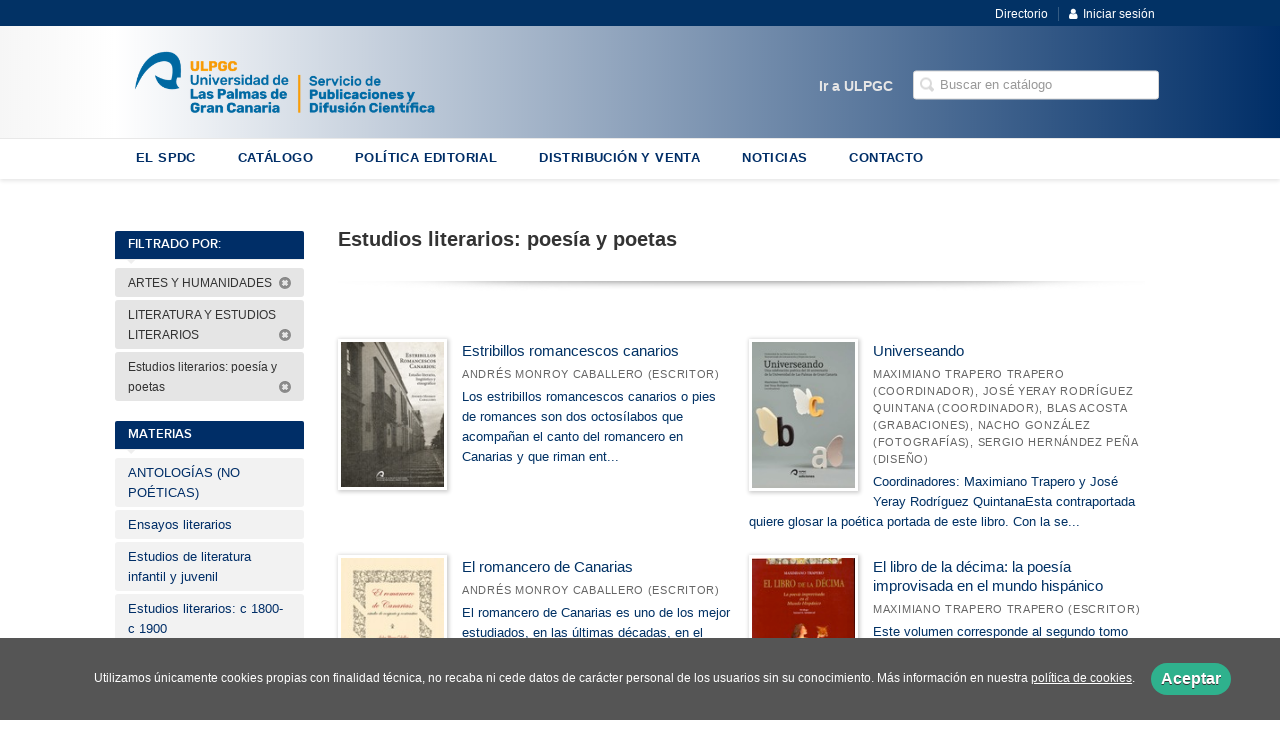

--- FILE ---
content_type: text/html; charset=utf-8
request_url: https://spdc.ulpgc.es/materia/estudios-literarios-poesia-y-poetas-1/?parent_subject=7186
body_size: 5339
content:
<!DOCTYPE html><html lang=es><head><meta charset=UTF-8><meta name=viewport content="width=device-width, initial-scale=1.0"><meta name=description content="Estudios literarios: poesía y poetas"><meta name=robots content=index,follow><meta content=https://spdc.ulpgc.es/materia/estudios-literarios-poesia-y-poetas-1/ property=og:url><meta property=og:title content="Estudios literarios: poesía y poetas – Universidad de Las Palmas de Gran Canaria"><meta property=og:image content=http://spdc.ulpgc.es/media/ulpgc/images/thumbs/es_es-spydc-webedi-v01-978x237.png><meta name=twitter:card content=summary><meta name=twitter:title content="Estudios literarios: poesía y poetas – Universidad de Las Palmas de Gran Canaria"><meta name=twitter:image content=http://spdc.ulpgc.es/media/ulpgc/images/thumbs/es_es-spydc-webedi-v01-978x237.png><link href=https://spdc.ulpgc.es/materia/estudios-literarios-poesia-y-poetas-1/ rel=canonical><link rel=icon href=/media/ulpgc/images/favicon.ico><link rel=apple-touch-icon href=/media/ulpgc/images/favicon.ico><link rel=stylesheet href=/static/web/css/minify-css.css><link rel=stylesheet href=/media/ulpgc/styles/imprint.css><title>Estudios literarios: poesía y poetas – Universidad de Las Palmas de Gran Canaria</title><script>
        function getCookie(name) {
            var dc = document.cookie;
            var prefix = name + "=";
            var begin = dc.indexOf("; " + prefix);
            if (begin == -1) {
                begin = dc.indexOf(prefix);
                if (begin != 0) return null;
            } else {
                begin += 2;
                var end = document.cookie.indexOf(";", begin);
                if (end == -1) {
                    end = dc.length;
                }
            }
            return decodeURI(dc.substring(begin + prefix.length, end));
        }

        function loadGA() {
        }

        function loadAnalyticsCookies() {
            if (parseInt(getCookie("ALLOW_ANALYTICS")) === 1){
                loadGA();
            }
        }

        function loadAllowedCookies(){
            loadAnalyticsCookies();
        }

        function setOffAdvise(all_cookies=false) {
            var doc = document;
            var date = new Date();
            date.setTime(date.getTime() + (365 * 24 * 60 * 60 * 1000));
            doc.cookie = "COOKIES_NOTICE=1;expires=" + date.toUTCString() + ";;path=/";

            if (all_cookies){
                doc.cookie = "ALLOW_ANALYTICS=1;expires=" + date.toUTCString() + ";;path=/";
                doc.cookie = "ALLOW_OTHERS=1;expires=" + date.toUTCString() + ";;path=/";
                if (typeof dataLayer !== 'undefined') {
                    dataLayer.push({'event': 'cookieLayerUpdate'});
                }
                loadAllowedCookies();
                return;
            }
            
            var cookies_msg = document.getElementById('cookie-message'),
                analytics_check = document.getElementById('allow_analytics'),
                others_check = document.getElementById('allow_others');

            cookies_msg.style.transition = "all 2s ease-in-out";
            cookies_msg.style.height = "0px";

            if (analytics_check != null && analytics_check.checked){
                doc.cookie = "ALLOW_ANALYTICS=1;;path=/";
            }

            if (others_check != null && others_check.checked){
                doc.cookie = "ALLOW_OTHERS=1;;path=/";
            }

            if (typeof dataLayer !== 'undefined') {
                dataLayer.push({'event': 'cookieLayerUpdate'});
            }

            loadAllowedCookies();
        }

    </script><script>
        window.onload = function() {
            updated = false;
            if (!$) $ = jQuery;
            if (getCookie("COOKIES_NOTICE") != 1){
                $(document).ready(function() {
                    var doc = document,
                        win = window,
                        cookielaw_msg = $("#cookie-message"),
                        cookielaw_btn = $("#cookielaw_btn");
                        cookielaw_all_btn = $("#cookielaw_all_btn");
                    cookielaw_msg.show();
                    $(document).on('click','#cookielaw_btn',function(){
                        setOffAdvise();
                    });
                    $(document).on('click','#cookielaw_all_btn, #modal_cookielaw_all_btn',function(){
                        setOffAdvise(true);
                    });
                });
            } else {
                loadAllowedCookies();
            }
        };
    </script><link rel=preload href=/static/web/fonts/font-awesome-4.7.0/css/font-awesome.min.css as=style></head><body><div class=page-wrapper><header><div class="header-top hidden-phone"><div class=container><ul class="header-top-nav pull-right"><li><a href=/p/992_directorio/ > Directorio</a></li><li class=header-login-button><a href=/login/ ><i class="fa fa-user"></i>Iniciar sesión</a></li></ul></div></div><div class=header-middle><div class=container><div class=row-fluid><div class=span6><button id=simple-menu class="navtoggle btn_header visible-phone" aria-label="Botón de menú"><span class=menu-bar></span><span class=menu-bar></span><span class=menu-bar></span></button><span class=logo><a href=/ title="Ir a la página principal"><img class=image-logo src=/media/ulpgc/images/thumbs/es_es-spydc-webedi-600x146.png alt="Universidad de Las Palmas de Gran Canaria"></a></span></div><div class="span6 hidden-phone"><div class=header-middle-right><div class="form-search-wrapper pull-right"><form class=form-search action=/search/ id=searchform method=get><input type=text id=q name=q value placeholder="Buscar en catálogo" aria-label="Campo de búsqueda"></form></div><ul class="services-menu pull-right"><li class=menu-item-7301><a href=https://ulpgc.es/ >Ir a ULPGC</a></li></ul></div></div></div></div></div><div class="header-bottom hidden-phone"><div class=container><div class=row-fluid><div class=span12><div class="subnav main-menu"><ul class="nav nav-pills"><li class=menu-item-12602><a href=/p/972_quienes-somos_33/ >EL SPDC</a></li><li class=menu-item-12603><a href=/catalogo/ >CATÁLOGO</a></li><li class=menu-item-12604><a href=/p/1554_solicitudes-para-publicar_31/ >POLÍTICA EDITORIAL</a></li><li class=menu-item-12605><a href=/distribuidores/ >DISTRIBUCIÓN Y VENTA</a></li><li class=menu-item-12606><a href=/noticias/ >NOTICIAS</a></li><li class=menu-item-12607><a href=/contacto/ >CONTACTO</a></li></ul></div></div></div></div></div></header><section class="container page-content"><div class=row-fluid><div class="span2 secondary-nav"><a id=more-links-toggle class=visible-phone>Estudios literarios: poesía y poetas – Universidad de Las Palmas de Gran Canaria</a><form method=GET id=filters_form><input type=hidden name=parent_subject value=7186></form><ul class="nav nav-list"><li class=nav-list-title><h3>Filtrado por:</h3></li><li class=filter-item><a href=/catalogo/ >ARTES Y HUMANIDADES&nbsp;<i class=icon-remove-sign></i></a></li><li class=filter-item><a href="/materia/artes-y-humanidades/?parent_subject=7222">LITERATURA Y ESTUDIOS LITERARIOS&nbsp;<i class=icon-remove-sign></i></a></li><li class=filter-item><a href="/materia/literatura-y-estudios-literarios/?parent_subject=7186">Estudios literarios: poesía y poetas&nbsp;<i class=icon-remove-sign></i></a></li><li class=nav-list-title><h3>Materias</h3></li><li><a href="/materia/antologias-no-poeticas-1/?parent_subject=6415"> ANTOLOGÍAS (NO POÉTICAS) </a></li><li><a href="/materia/ensayos-literarios-1/?parent_subject=6650"> Ensayos literarios </a></li><li><a href="/materia/estudios-de-literatura-infantil-y-juvenil-1/?parent_subject=6486"> Estudios de literatura infantil y juvenil </a></li><li><a href="/materia/estudios-literarios-c-1800-c-1900-1/?parent_subject=6223"> Estudios literarios: c 1800-c 1900 </a></li><li><a href="/materia/estudios-literarios-c-1900--1/?parent_subject=6219"> Estudios literarios: c 1900- </a></li><li><a href="/materia/estudios-literarios-c-1500-c-1800-1/?parent_subject=6222"> Estudios literarios: c. 1500-c. 1800 </a></li><li><a href="/materia/estudios-literarios-clasicos-primitivos-y-medievales-1/?parent_subject=6221"> Estudios literarios: clásicos, primitivos y medievales </a></li><li><a href="/materia/estudios-literarios-ficcion-novelistas-y-prosistas-1/?parent_subject=6269"> Estudios literarios: ficción, novelistas y prosistas </a></li><li><a href="/materia/estudios-literarios-general-1/?parent_subject=6273"> Estudios literarios: general </a></li><li><a href="/materia/estudios-literarios-obras-de-teatro-y-dramaturgos-1/?parent_subject=6510"> Estudios literarios: obras de teatro y dramaturgos </a></li><li class=see-more><a href="/materias/?parent_subject=7186"><i class="fa fa-plus"></i> Ver todas... (16) </a></li><li class=nav-list-title><h3>Categorías</h3></li><li><a href="/category/colecciones/?parent_subject=7186">Colecciones</a></li><li><a href="/category/otras-publicaciones/?parent_subject=7186">Otras publicaciones</a></li><li><a href="/category/publicaciones-institucionales/?parent_subject=7186">Publicaciones institucionales</a></li><li><a href="/category/manuales-docentes-universitarios/?parent_subject=7186">Revistas científicas</a></li><li class=nav-list-title><h3>Catálogos PDF</h3></li><li><a href=/media/ulpgc/files/pdfcatalog-883.pdf target=_blank>Catálogo general</a></li></ul></div><div class=span10><section class="subjects catalog-list"><h1>Estudios literarios: poesía y poetas</h1><div class=break></div><ul class="books two-cols row-fluid"><li class=book><a href=/libro/estribillos-romancescos-canarios_78378/ ><img class="book-cover lazy" title="Estribillos romancescos canarios" alt="Portada de: Estribillos romancescos canarios" src=/media/ulpgc/images/thumbs/edition-64579-115x163.jpg data-src=/media/ulpgc/images/thumbs/edition-64579-115x163.jpg><h4 class=book-title>Estribillos romancescos canarios</h4><p class=book-list-subtitle>Estudio literario, lingüístico y etnográfico</p><p class=book-author>Andrés Monroy Caballero (Escritor)</p><div class=book-synopsis>Los estribillos romancescos canarios o pies de romances son dos octosílabos que acompañan el canto del romancero en Canarias y que riman ent...</div></a></li><li class=book><a href=/libro/universeando_118396/ ><img class="book-cover lazy" title=Universeando alt="Portada de: Universeando" src=/media/ulpgc/images/thumbs/edition-107321-115x165.jpg data-src=/media/ulpgc/images/thumbs/edition-107321-115x165.jpg><h4 class=book-title>Universeando</h4><p class=book-list-subtitle>Una celebración poética del 30 aniversario de la Universidad de Las Palmas de Gran Canaria</p><p class=book-author>Maximiano Trapero Trapero (Coordinador), José Yeray Rodríguez Quintana (Coordinador), Blas Acosta (Grabaciones), Nacho González (Fotografías), Sergio Hernández Peña (Diseño)</p><div class=book-synopsis>Coordinadores: Maximiano Trapero y José Yeray Rodríguez QuintanaEsta contraportada quiere glosar la poética portada de este libro. Con la se...</div></a></li><li class=book><a href=/libro/el-romancero-de-canarias_78376/ ><img class="book-cover lazy" title="El romancero de Canarias" alt="Portada de: El romancero de Canarias" src=/media/ulpgc/images/thumbs/edition-44769-115x163.jpg data-src=/media/ulpgc/images/thumbs/edition-44769-115x163.jpg><h4 class=book-title>El romancero de Canarias</h4><p class=book-list-subtitle>Estudio de conjunto y contrastivo</p><p class=book-author>Andrés Monroy Caballero (Escritor)</p><div class=book-synopsis>El romancero de Canarias es uno de los mejor estudiados, en las últimas décadas, en el contexto hispánico. Las distintas recolecciones y edi...</div></a></li><li class=book><a href=/libro/el-libro-de-la-decima-la-poesia-improvisada-en-el-mundo-hispanico_157891/ ><img class="book-cover lazy" title="El libro de la décima: la poesía improvisada en el mundo hispánico" alt="Portada de: El libro de la décima: la poesía improvisada en el mundo hispánico" src=/media/ulpgc/images/thumbs/edition-73170-115x169.jpg data-src=/media/ulpgc/images/thumbs/edition-73170-115x169.jpg><h4 class=book-title>El libro de la décima: la poesía improvisada en el mundo hispánico</h4><p class=book-author>Maximiano Trapero Trapero (Escritor)</p><div class=book-synopsis>Este volumen corresponde al segundo tomo de una obra en la que se incluyen las actas del X Seminario Internacional de Sociología, celebrado ...</div></a></li><li class=book><a href=/libro/eneida-libro-iv_51117/ ><img class="book-cover lazy" title="Eneida: libro IV" alt="Portada de: Eneida: libro IV" src=/media/ulpgc/images/thumbs/edition-44475-115x160.jpg data-src=/media/ulpgc/images/thumbs/edition-44475-115x160.jpg><h4 class=book-title>Eneida: libro IV</h4><p class=book-list-subtitle>Texto latino con traducción yuxtalineal, versión literaria y vocabulario de nombres propios, por Juan Luis Caballero Domínguez</p><p class=book-author>Publio Virgilio Marón (Escritor)</p><div class=book-synopsis>En este libro se desarrolla una traducción de la Eneida. El poeta universal Virgilio nos presenta el drama eterno del amor humano. La constr...</div></a></li><li class=book><a href=/libro/la-decima-popular-en-la-tradicion-hispanica-actas-del-simposio-internacional-sobre-la-decima-las-palmas-del-17-al-22-de-diciembre-de-1992_51119/ ><img class="book-cover lazy" title="La décima popular en la tradición hispánica: Actas del Simposio Internacional sobre la décima (Las Palmas, del 17 al 22 de diciembre de 1992)" alt="Portada de: La décima popular en la tradición hispánica: Actas del Simposio Internacional sobre la décima (Las Palmas, del 17 al 22 de diciembre de 1992)" src=/media/ulpgc/images/thumbs/edition-44477-115x170.jpg data-src=/media/ulpgc/images/thumbs/edition-44477-115x170.jpg><h4 class=book-title>La décima popular en la tradición hispánica: Actas del Simposio Internacional sobre la décima (Las Palmas, del 17 al 22 de diciembre de 1992)</h4><p class=book-list-subtitle>Edición de Maximiano Trapero; con la colaboración de Dan Munteanu y Mª Teresa Cáceres</p><p class=book-author>Maximiano Trapero Trapero (Escritor)</p><div class=book-synopsis>Estas actas son la &#34;memoria&#34; del Simposio que sobre la décima se celebró en Las Palmas en 1992. Este Simposio fue concebido como un &#34;Encuent...</div></a></li><li class=book><a href=/libro/el-lino-de-los-suenos_50896/ ><img class="book-cover lazy" title="El lino de los sueños" alt="Portada de: El lino de los sueños" src=/media/ulpgc/images/thumbs/edition-44690-115x160.jpg data-src=/media/ulpgc/images/thumbs/edition-44690-115x160.jpg><h4 class=book-title>El lino de los sueños</h4><p class=book-list-subtitle>Edición y estudio de José Luis Correa</p><p class=book-author>Alonso Quesada (Escritor), José Luis Correa Santana (Editor Literario)</p><div class=book-synopsis>La edición crítica, a cargo del profesor José Luis Correa, que se presenta recoge los aspectos más relevantes que tienen que ver con El lino...</div></a></li></ul></section></div></section><section class=footer-top><div class=container><ul class="row-fluid footer-blocks"><li class="span6 hidden-phone"><ul class=footer-logos><li><a href=https://spdc.ulpgc.es/ ><img class=lazy src=/media/ulpgc/images/thumbs/spydc-webedi-200x49.png data-src=/media/ulpgc/images/thumbs/spydc-webedi-200x49.png alt="Imagen para el sello Universidad de Las Palmas de Gran Canaria"></a></li></ul></li><li class=span3><h5>Dirección</h5><div itemtype=https://schema.org/PostalAddress itemscope class=address id=editorial-address><p itemprop=addressLocality>C/ Practicante Ignacio Rodríguez, s/n</p><span itemprop=postalCode>35017</span><span itemprop=addressLocality>Edificio Polivalente II. Campus Universitario de Tafira</span><p itemprop=addressCountry>España</p></div></li><li class=span3><h5>Contacta con nosotros</h5><ul><li><i class="fa fa-envelope"></i><a href=mailto:serpubli@ulpgc.es>serpubli@ulpgc.es</a></li><li><i class="fa fa-phone"></i>(+34) 928 459 692 </li><li><i class="fa fa-mobile" style="font-size: 16px;"></i>(+34) 928 452 707</li></ul></li></ul></div></section><footer><div class=container><div class=row><p class=footer-info>&copy; 2026, Universidad de Las Palmas de Gran Canaria </p><ul class="nav-footer pull-right"><li class=menu-item-26695><a href=/p/975_aviso-legal/ >Aviso legal</a></li><li class=menu-item-26696><a href=/p/974_politica-de-cookies/ >Política de cookies</a></li></ul></div></div></footer><div id=sidr><div id=sidr-search><form action=/search/ method=get><input type=text name=q value placeholder="Buscar en catálogo" aria-label="Buscar en catálogo"></form></div><ul class=navtoggle><li class=menu-item-12602><a href=/p/972_quienes-somos_33/ >EL SPDC</a></li><li class=menu-item-12603><a href=/catalogo/ >CATÁLOGO</a></li><li class=menu-item-12604><a href=/p/1554_solicitudes-para-publicar_31/ >POLÍTICA EDITORIAL</a></li><li class=menu-item-12605><a href=/distribuidores/ >DISTRIBUCIÓN Y VENTA</a></li><li class=menu-item-12606><a href=/noticias/ >NOTICIAS</a></li><li class=menu-item-12607><a href=/contacto/ >CONTACTO</a></li><li class=separator></li><li class=menu-item-7301><a href=https://ulpgc.es/ >Ir a ULPGC</a></li></ul><ul class="navtoggle navtoggle-user"><li class=separator></li><li><a href=/p/992_directorio/ > Directorio</a></li><li class=separator></li><li><a href=/login/ ><i class="fa fa-user"></i>Iniciar sesión</a></li><li><a href=/cesta/ ><i class="fa fa-shopping-cart"></i>Carrito</a></li></ul></div><div id=cookie-message style=display:none><p>Utilizamos únicamente cookies propias con finalidad técnica, no recaba ni cede datos de carácter personal de los usuarios sin su conocimiento. Más información en nuestra <a href=/p/politica-de-cookies/ class=cookie-message>política de cookies</a>. <a href=javascript:; id=cookielaw_btn class=message-close data-provide=close data-dst=#cookie-message> Aceptar</a></p></div></div><script>
        // JS Variables
        var lazy_css = true;
        var front_header = "header_social";
        var background =  true;
        var background_url = "/media/ulpgc/images/header-back.png";
        var boxed = false;
        var imprint_css = "/media/ulpgc/styles/imprint.css";
    </script><script src="/static/web/js/minify-js.js?v=4"></script><script>
        window.addEventListener("load",function(event) {
            setTimeout(function(){
            }, 1000);
        });
    </script></body></html>